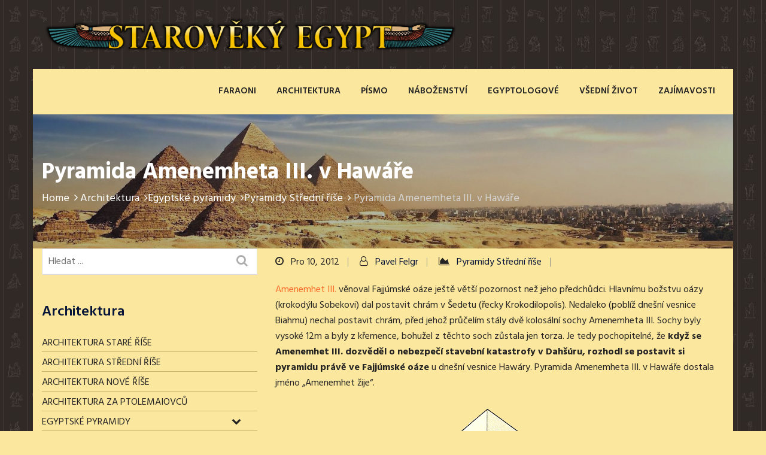

--- FILE ---
content_type: text/html; charset=UTF-8
request_url: https://www.starovekyegypt.net/pyramidy-stredni-rise/pyramida-amenemheta3-v-haware.php
body_size: 19583
content:
<!DOCTYPE html>
<html lang="cs">
<head>
    <meta charset="UTF-8"/>
    <meta name="viewport" content="width=device-width, initial-scale=1">
    <link rel="profile" href="http://gmpg.org/xfn/11">
    <link rel="pingback" href="https://www.starovekyegypt.net/xmlrpc.php">
    
                <link rel="shortcut icon" type="image/png" href="https://www.starovekyegypt.net/wp-content/uploads/favicon.ico">
        <meta name='robots' content='index, follow, max-image-preview:large, max-snippet:-1, max-video-preview:-1' />

	<!-- This site is optimized with the Yoast SEO plugin v26.8 - https://yoast.com/product/yoast-seo-wordpress/ -->
	<title>Pyramida Amenemheta III. v Hawáře - Starověký Egypt</title>
	<meta name="description" content="Pyramida Amenemheta III. v Hawáře dostala jméno „Amenemhet žije“. Nachází se ve Fajjúmské oáze, které tento faraon věnoval velkou pozornost." />
	<link rel="canonical" href="https://www.starovekyegypt.net/pyramidy-stredni-rise/pyramida-amenemheta3-v-haware.php" />
	<meta property="og:locale" content="cs_CZ" />
	<meta property="og:type" content="article" />
	<meta property="og:title" content="Pyramida Amenemheta III. v Hawáře - Starověký Egypt" />
	<meta property="og:description" content="Pyramida Amenemheta III. v Hawáře dostala jméno „Amenemhet žije“. Nachází se ve Fajjúmské oáze, které tento faraon věnoval velkou pozornost." />
	<meta property="og:url" content="https://www.starovekyegypt.net/pyramidy-stredni-rise/pyramida-amenemheta3-v-haware.php" />
	<meta property="og:site_name" content="Starověký Egypt" />
	<meta property="article:publisher" content="https://www.facebook.com/starovekyegypt" />
	<meta property="article:published_time" content="2012-12-10T11:45:28+00:00" />
	<meta property="article:modified_time" content="2024-07-17T07:29:14+00:00" />
	<meta property="og:image" content="https://www.starovekyegypt.net/wp-content/uploads/egypt-konec-videa.jpg" />
	<meta property="og:image:width" content="900" />
	<meta property="og:image:height" content="600" />
	<meta property="og:image:type" content="image/jpeg" />
	<meta name="author" content="Pavel Felgr" />
	<meta name="twitter:card" content="summary_large_image" />
	<meta name="twitter:creator" content="@starovekyegypt" />
	<meta name="twitter:site" content="@starovekyegypt" />
	<meta name="twitter:label1" content="Napsal(a)" />
	<meta name="twitter:data1" content="Pavel Felgr" />
	<meta name="twitter:label2" content="Odhadovaná doba čtení" />
	<meta name="twitter:data2" content="1 minuta" />
	<script type="application/ld+json" class="yoast-schema-graph">{"@context":"https://schema.org","@graph":[{"@type":"Article","@id":"https://www.starovekyegypt.net/pyramidy-stredni-rise/pyramida-amenemheta3-v-haware.php#article","isPartOf":{"@id":"https://www.starovekyegypt.net/pyramidy-stredni-rise/pyramida-amenemheta3-v-haware.php"},"author":{"name":"Pavel Felgr","@id":"https://www.starovekyegypt.net/#/schema/person/54335def91dc08f357febbba6a853b26"},"headline":"Pyramida Amenemheta III. v Hawáře","datePublished":"2012-12-10T11:45:28+00:00","dateModified":"2024-07-17T07:29:14+00:00","mainEntityOfPage":{"@id":"https://www.starovekyegypt.net/pyramidy-stredni-rise/pyramida-amenemheta3-v-haware.php"},"wordCount":267,"publisher":{"@id":"https://www.starovekyegypt.net/#organization"},"keywords":["Amenemhet III.","architektura starověkého Egypta","egyptské pyramidy","Hawára","pyramida Amenemheta III.","William Matthew Flinders Petrie"],"articleSection":["Pyramidy Střední říše"],"inLanguage":"cs"},{"@type":"WebPage","@id":"https://www.starovekyegypt.net/pyramidy-stredni-rise/pyramida-amenemheta3-v-haware.php","url":"https://www.starovekyegypt.net/pyramidy-stredni-rise/pyramida-amenemheta3-v-haware.php","name":"Pyramida Amenemheta III. v Hawáře - Starověký Egypt","isPartOf":{"@id":"https://www.starovekyegypt.net/#website"},"datePublished":"2012-12-10T11:45:28+00:00","dateModified":"2024-07-17T07:29:14+00:00","description":"Pyramida Amenemheta III. v Hawáře dostala jméno „Amenemhet žije“. Nachází se ve Fajjúmské oáze, které tento faraon věnoval velkou pozornost.","breadcrumb":{"@id":"https://www.starovekyegypt.net/pyramidy-stredni-rise/pyramida-amenemheta3-v-haware.php#breadcrumb"},"inLanguage":"cs","potentialAction":[{"@type":"ReadAction","target":["https://www.starovekyegypt.net/pyramidy-stredni-rise/pyramida-amenemheta3-v-haware.php"]}]},{"@type":"BreadcrumbList","@id":"https://www.starovekyegypt.net/pyramidy-stredni-rise/pyramida-amenemheta3-v-haware.php#breadcrumb","itemListElement":[{"@type":"ListItem","position":1,"name":"Domů","item":"https://www.starovekyegypt.net/"},{"@type":"ListItem","position":2,"name":"Pyramida Amenemheta III. v Hawáře"}]},{"@type":"WebSite","@id":"https://www.starovekyegypt.net/#website","url":"https://www.starovekyegypt.net/","name":"Starověký Egypt","description":"Starověký Egypt je z historického hlediska nejstarší stát na světě. Starověký Egypt je zajímavý nejen díky svým nesčetným památkám, které přečkaly staletí a jsou pro dnešní generaci mlčenlivými svědky časů dávno minulých.","publisher":{"@id":"https://www.starovekyegypt.net/#organization"},"potentialAction":[{"@type":"SearchAction","target":{"@type":"EntryPoint","urlTemplate":"https://www.starovekyegypt.net/?s={search_term_string}"},"query-input":{"@type":"PropertyValueSpecification","valueRequired":true,"valueName":"search_term_string"}}],"inLanguage":"cs"},{"@type":"Organization","@id":"https://www.starovekyegypt.net/#organization","name":"Spolek přátel starověkého Egypta","url":"https://www.starovekyegypt.net/","logo":{"@type":"ImageObject","inLanguage":"cs","@id":"https://www.starovekyegypt.net/#/schema/logo/image/","url":"https://www.starovekyegypt.net/wp-content/uploads/logo-spolek.png","contentUrl":"https://www.starovekyegypt.net/wp-content/uploads/logo-spolek.png","width":300,"height":300,"caption":"Spolek přátel starověkého Egypta"},"image":{"@id":"https://www.starovekyegypt.net/#/schema/logo/image/"},"sameAs":["https://www.facebook.com/starovekyegypt","https://x.com/starovekyegypt","https://www.instagram.com/starovekyegypt/"]},{"@type":"Person","@id":"https://www.starovekyegypt.net/#/schema/person/54335def91dc08f357febbba6a853b26","name":"Pavel Felgr","image":{"@type":"ImageObject","inLanguage":"cs","@id":"https://www.starovekyegypt.net/#/schema/person/image/","url":"https://secure.gravatar.com/avatar/f38ede4aea41c5d663d582c850070bb2fd20a66f0e82710107fa3dd0bb01bcd8?s=96&d=mm&r=g","contentUrl":"https://secure.gravatar.com/avatar/f38ede4aea41c5d663d582c850070bb2fd20a66f0e82710107fa3dd0bb01bcd8?s=96&d=mm&r=g","caption":"Pavel Felgr"}}]}</script>
	<!-- / Yoast SEO plugin. -->


<link rel='dns-prefetch' href='//www.googletagmanager.com' />
<link rel='dns-prefetch' href='//widgetlogic.org' />
<link rel='dns-prefetch' href='//fonts.googleapis.com' />
<style id='wp-img-auto-sizes-contain-inline-css' >
img:is([sizes=auto i],[sizes^="auto," i]){contain-intrinsic-size:3000px 1500px}
/*# sourceURL=wp-img-auto-sizes-contain-inline-css */
</style>
<link rel='stylesheet' id='mb.miniAudioPlayer.css-css' href='https://www.starovekyegypt.net/wp-content/plugins/wp-miniaudioplayer/css/miniplayer.css?ver=1.9.7'  media='screen' />
<style id='wp-emoji-styles-inline-css' >

	img.wp-smiley, img.emoji {
		display: inline !important;
		border: none !important;
		box-shadow: none !important;
		height: 1em !important;
		width: 1em !important;
		margin: 0 0.07em !important;
		vertical-align: -0.1em !important;
		background: none !important;
		padding: 0 !important;
	}
/*# sourceURL=wp-emoji-styles-inline-css */
</style>
<link rel='stylesheet' id='wp-block-library-css' href='https://www.starovekyegypt.net/wp-includes/css/dist/block-library/style.min.css?ver=6.9'  media='all' />
<style id='classic-theme-styles-inline-css' >
/*! This file is auto-generated */
.wp-block-button__link{color:#fff;background-color:#32373c;border-radius:9999px;box-shadow:none;text-decoration:none;padding:calc(.667em + 2px) calc(1.333em + 2px);font-size:1.125em}.wp-block-file__button{background:#32373c;color:#fff;text-decoration:none}
/*# sourceURL=/wp-includes/css/classic-themes.min.css */
</style>
<link rel='stylesheet' id='block-widget-css' href='https://www.starovekyegypt.net/wp-content/plugins/widget-logic/block_widget/css/widget.css?ver=1767815832'  media='all' />
<style id='global-styles-inline-css' >
:root{--wp--preset--aspect-ratio--square: 1;--wp--preset--aspect-ratio--4-3: 4/3;--wp--preset--aspect-ratio--3-4: 3/4;--wp--preset--aspect-ratio--3-2: 3/2;--wp--preset--aspect-ratio--2-3: 2/3;--wp--preset--aspect-ratio--16-9: 16/9;--wp--preset--aspect-ratio--9-16: 9/16;--wp--preset--color--black: #000000;--wp--preset--color--cyan-bluish-gray: #abb8c3;--wp--preset--color--white: #ffffff;--wp--preset--color--pale-pink: #f78da7;--wp--preset--color--vivid-red: #cf2e2e;--wp--preset--color--luminous-vivid-orange: #ff6900;--wp--preset--color--luminous-vivid-amber: #fcb900;--wp--preset--color--light-green-cyan: #7bdcb5;--wp--preset--color--vivid-green-cyan: #00d084;--wp--preset--color--pale-cyan-blue: #8ed1fc;--wp--preset--color--vivid-cyan-blue: #0693e3;--wp--preset--color--vivid-purple: #9b51e0;--wp--preset--gradient--vivid-cyan-blue-to-vivid-purple: linear-gradient(135deg,rgb(6,147,227) 0%,rgb(155,81,224) 100%);--wp--preset--gradient--light-green-cyan-to-vivid-green-cyan: linear-gradient(135deg,rgb(122,220,180) 0%,rgb(0,208,130) 100%);--wp--preset--gradient--luminous-vivid-amber-to-luminous-vivid-orange: linear-gradient(135deg,rgb(252,185,0) 0%,rgb(255,105,0) 100%);--wp--preset--gradient--luminous-vivid-orange-to-vivid-red: linear-gradient(135deg,rgb(255,105,0) 0%,rgb(207,46,46) 100%);--wp--preset--gradient--very-light-gray-to-cyan-bluish-gray: linear-gradient(135deg,rgb(238,238,238) 0%,rgb(169,184,195) 100%);--wp--preset--gradient--cool-to-warm-spectrum: linear-gradient(135deg,rgb(74,234,220) 0%,rgb(151,120,209) 20%,rgb(207,42,186) 40%,rgb(238,44,130) 60%,rgb(251,105,98) 80%,rgb(254,248,76) 100%);--wp--preset--gradient--blush-light-purple: linear-gradient(135deg,rgb(255,206,236) 0%,rgb(152,150,240) 100%);--wp--preset--gradient--blush-bordeaux: linear-gradient(135deg,rgb(254,205,165) 0%,rgb(254,45,45) 50%,rgb(107,0,62) 100%);--wp--preset--gradient--luminous-dusk: linear-gradient(135deg,rgb(255,203,112) 0%,rgb(199,81,192) 50%,rgb(65,88,208) 100%);--wp--preset--gradient--pale-ocean: linear-gradient(135deg,rgb(255,245,203) 0%,rgb(182,227,212) 50%,rgb(51,167,181) 100%);--wp--preset--gradient--electric-grass: linear-gradient(135deg,rgb(202,248,128) 0%,rgb(113,206,126) 100%);--wp--preset--gradient--midnight: linear-gradient(135deg,rgb(2,3,129) 0%,rgb(40,116,252) 100%);--wp--preset--font-size--small: 13px;--wp--preset--font-size--medium: 20px;--wp--preset--font-size--large: 36px;--wp--preset--font-size--x-large: 42px;--wp--preset--spacing--20: 0.44rem;--wp--preset--spacing--30: 0.67rem;--wp--preset--spacing--40: 1rem;--wp--preset--spacing--50: 1.5rem;--wp--preset--spacing--60: 2.25rem;--wp--preset--spacing--70: 3.38rem;--wp--preset--spacing--80: 5.06rem;--wp--preset--shadow--natural: 6px 6px 9px rgba(0, 0, 0, 0.2);--wp--preset--shadow--deep: 12px 12px 50px rgba(0, 0, 0, 0.4);--wp--preset--shadow--sharp: 6px 6px 0px rgba(0, 0, 0, 0.2);--wp--preset--shadow--outlined: 6px 6px 0px -3px rgb(255, 255, 255), 6px 6px rgb(0, 0, 0);--wp--preset--shadow--crisp: 6px 6px 0px rgb(0, 0, 0);}:where(.is-layout-flex){gap: 0.5em;}:where(.is-layout-grid){gap: 0.5em;}body .is-layout-flex{display: flex;}.is-layout-flex{flex-wrap: wrap;align-items: center;}.is-layout-flex > :is(*, div){margin: 0;}body .is-layout-grid{display: grid;}.is-layout-grid > :is(*, div){margin: 0;}:where(.wp-block-columns.is-layout-flex){gap: 2em;}:where(.wp-block-columns.is-layout-grid){gap: 2em;}:where(.wp-block-post-template.is-layout-flex){gap: 1.25em;}:where(.wp-block-post-template.is-layout-grid){gap: 1.25em;}.has-black-color{color: var(--wp--preset--color--black) !important;}.has-cyan-bluish-gray-color{color: var(--wp--preset--color--cyan-bluish-gray) !important;}.has-white-color{color: var(--wp--preset--color--white) !important;}.has-pale-pink-color{color: var(--wp--preset--color--pale-pink) !important;}.has-vivid-red-color{color: var(--wp--preset--color--vivid-red) !important;}.has-luminous-vivid-orange-color{color: var(--wp--preset--color--luminous-vivid-orange) !important;}.has-luminous-vivid-amber-color{color: var(--wp--preset--color--luminous-vivid-amber) !important;}.has-light-green-cyan-color{color: var(--wp--preset--color--light-green-cyan) !important;}.has-vivid-green-cyan-color{color: var(--wp--preset--color--vivid-green-cyan) !important;}.has-pale-cyan-blue-color{color: var(--wp--preset--color--pale-cyan-blue) !important;}.has-vivid-cyan-blue-color{color: var(--wp--preset--color--vivid-cyan-blue) !important;}.has-vivid-purple-color{color: var(--wp--preset--color--vivid-purple) !important;}.has-black-background-color{background-color: var(--wp--preset--color--black) !important;}.has-cyan-bluish-gray-background-color{background-color: var(--wp--preset--color--cyan-bluish-gray) !important;}.has-white-background-color{background-color: var(--wp--preset--color--white) !important;}.has-pale-pink-background-color{background-color: var(--wp--preset--color--pale-pink) !important;}.has-vivid-red-background-color{background-color: var(--wp--preset--color--vivid-red) !important;}.has-luminous-vivid-orange-background-color{background-color: var(--wp--preset--color--luminous-vivid-orange) !important;}.has-luminous-vivid-amber-background-color{background-color: var(--wp--preset--color--luminous-vivid-amber) !important;}.has-light-green-cyan-background-color{background-color: var(--wp--preset--color--light-green-cyan) !important;}.has-vivid-green-cyan-background-color{background-color: var(--wp--preset--color--vivid-green-cyan) !important;}.has-pale-cyan-blue-background-color{background-color: var(--wp--preset--color--pale-cyan-blue) !important;}.has-vivid-cyan-blue-background-color{background-color: var(--wp--preset--color--vivid-cyan-blue) !important;}.has-vivid-purple-background-color{background-color: var(--wp--preset--color--vivid-purple) !important;}.has-black-border-color{border-color: var(--wp--preset--color--black) !important;}.has-cyan-bluish-gray-border-color{border-color: var(--wp--preset--color--cyan-bluish-gray) !important;}.has-white-border-color{border-color: var(--wp--preset--color--white) !important;}.has-pale-pink-border-color{border-color: var(--wp--preset--color--pale-pink) !important;}.has-vivid-red-border-color{border-color: var(--wp--preset--color--vivid-red) !important;}.has-luminous-vivid-orange-border-color{border-color: var(--wp--preset--color--luminous-vivid-orange) !important;}.has-luminous-vivid-amber-border-color{border-color: var(--wp--preset--color--luminous-vivid-amber) !important;}.has-light-green-cyan-border-color{border-color: var(--wp--preset--color--light-green-cyan) !important;}.has-vivid-green-cyan-border-color{border-color: var(--wp--preset--color--vivid-green-cyan) !important;}.has-pale-cyan-blue-border-color{border-color: var(--wp--preset--color--pale-cyan-blue) !important;}.has-vivid-cyan-blue-border-color{border-color: var(--wp--preset--color--vivid-cyan-blue) !important;}.has-vivid-purple-border-color{border-color: var(--wp--preset--color--vivid-purple) !important;}.has-vivid-cyan-blue-to-vivid-purple-gradient-background{background: var(--wp--preset--gradient--vivid-cyan-blue-to-vivid-purple) !important;}.has-light-green-cyan-to-vivid-green-cyan-gradient-background{background: var(--wp--preset--gradient--light-green-cyan-to-vivid-green-cyan) !important;}.has-luminous-vivid-amber-to-luminous-vivid-orange-gradient-background{background: var(--wp--preset--gradient--luminous-vivid-amber-to-luminous-vivid-orange) !important;}.has-luminous-vivid-orange-to-vivid-red-gradient-background{background: var(--wp--preset--gradient--luminous-vivid-orange-to-vivid-red) !important;}.has-very-light-gray-to-cyan-bluish-gray-gradient-background{background: var(--wp--preset--gradient--very-light-gray-to-cyan-bluish-gray) !important;}.has-cool-to-warm-spectrum-gradient-background{background: var(--wp--preset--gradient--cool-to-warm-spectrum) !important;}.has-blush-light-purple-gradient-background{background: var(--wp--preset--gradient--blush-light-purple) !important;}.has-blush-bordeaux-gradient-background{background: var(--wp--preset--gradient--blush-bordeaux) !important;}.has-luminous-dusk-gradient-background{background: var(--wp--preset--gradient--luminous-dusk) !important;}.has-pale-ocean-gradient-background{background: var(--wp--preset--gradient--pale-ocean) !important;}.has-electric-grass-gradient-background{background: var(--wp--preset--gradient--electric-grass) !important;}.has-midnight-gradient-background{background: var(--wp--preset--gradient--midnight) !important;}.has-small-font-size{font-size: var(--wp--preset--font-size--small) !important;}.has-medium-font-size{font-size: var(--wp--preset--font-size--medium) !important;}.has-large-font-size{font-size: var(--wp--preset--font-size--large) !important;}.has-x-large-font-size{font-size: var(--wp--preset--font-size--x-large) !important;}
:where(.wp-block-post-template.is-layout-flex){gap: 1.25em;}:where(.wp-block-post-template.is-layout-grid){gap: 1.25em;}
:where(.wp-block-term-template.is-layout-flex){gap: 1.25em;}:where(.wp-block-term-template.is-layout-grid){gap: 1.25em;}
:where(.wp-block-columns.is-layout-flex){gap: 2em;}:where(.wp-block-columns.is-layout-grid){gap: 2em;}
:root :where(.wp-block-pullquote){font-size: 1.5em;line-height: 1.6;}
/*# sourceURL=global-styles-inline-css */
</style>
<link rel='stylesheet' id='dustrial-visual-composer-css-css' href='https://www.starovekyegypt.net/wp-content/plugins/dustrial-master/assets/admin/visual-composer.css?ver=6.9'  media='all' />
<link rel='stylesheet' id='dustrial-master-css-css' href='https://www.starovekyegypt.net/wp-content/plugins/dustrial-master/assets/css/dustrial-master.css?ver=6.9'  media='all' />
<link rel='stylesheet' id='responsive-lightbox-swipebox-css' href='https://www.starovekyegypt.net/wp-content/plugins/responsive-lightbox/assets/swipebox/swipebox.min.css?ver=1.5.2'  media='all' />
<link rel='stylesheet' id='wp-polls-css' href='https://www.starovekyegypt.net/wp-content/plugins/wp-polls/polls-css.css?ver=2.77.3'  media='all' />
<style id='wp-polls-inline-css' >
.wp-polls .pollbar {
	margin: 1px;
	font-size: 6px;
	line-height: 8px;
	height: 8px;
	background-image: url('https://www.starovekyegypt.net/wp-content/plugins/wp-polls/images/default/pollbg.gif');
	border: 1px solid #c8c8c8;
}

/*# sourceURL=wp-polls-inline-css */
</style>
<link rel='stylesheet' id='crp-style-text-only-css' href='https://www.starovekyegypt.net/wp-content/plugins/contextual-related-posts/css/text-only.min.css?ver=4.1.0'  media='all' />
<link rel='stylesheet' id='dustrial-fonts-css' href='https://fonts.googleapis.com/css?family=Hind%3A300%2C400%2C500%2C600%2C700&#038;subset'  media='all' />
<link rel='stylesheet' id='bootstrap-css' href='https://www.starovekyegypt.net/wp-content/themes/dustrial/assets/css/bootstrap.min.css?ver=6.9'  media='all' />
<link rel='stylesheet' id='font-awesome-css' href='https://www.starovekyegypt.net/wp-content/plugins/elementor/assets/lib/font-awesome/css/font-awesome.min.css?ver=4.7.0'  media='all' />
<link rel='stylesheet' id='owl-carousel-css' href='https://www.starovekyegypt.net/wp-content/themes/dustrial/assets/css/owl.carousel.min.css?ver=6.9'  media='all' />
<link rel='stylesheet' id='magnific-popup-css' href='https://www.starovekyegypt.net/wp-content/themes/dustrial/assets/css/magnific-popup.css?ver=6.9'  media='all' />
<link rel='stylesheet' id='flaticon-css' href='https://www.starovekyegypt.net/wp-content/themes/dustrial/assets/css/flaticon.css?ver=6.9'  media='all' />
<link rel='stylesheet' id='meanmenu-css' href='https://www.starovekyegypt.net/wp-content/themes/dustrial/assets/css/meanmenu.css?ver=6.9'  media='all' />
<link rel='stylesheet' id='slick-css' href='https://www.starovekyegypt.net/wp-content/themes/dustrial/assets/css/slick.css?ver=6.9'  media='all' />
<link rel='stylesheet' id='animate-css' href='https://www.starovekyegypt.net/wp-content/themes/dustrial/assets/css/animate.min.css?ver=6.9'  media='all' />
<link rel='stylesheet' id='dustrial-main-css' href='https://www.starovekyegypt.net/wp-content/themes/dustrial/assets/css/dustrial-style.css?ver=6.9'  media='all' />
<link rel='stylesheet' id='dustrial-responsive-css' href='https://www.starovekyegypt.net/wp-content/themes/dustrial/assets/css/dustrial-responsive.css?ver=6.9'  media='all' />
<link rel='stylesheet' id='dustrial-default-css' href='https://www.starovekyegypt.net/wp-content/themes/dustrial/assets/css/dustrial-default.css?ver=6.9'  media='all' />
<link rel='stylesheet' id='dustrial-style-css' href='https://www.starovekyegypt.net/wp-content/themes/dustrial/style.css?ver=6.9'  media='all' />
<link rel='stylesheet' id='tablepress-default-css' href='https://www.starovekyegypt.net/wp-content/tablepress-combined.min.css?ver=47'  media='all' />
<link rel='stylesheet' id='bellows-css' href='https://www.starovekyegypt.net/wp-content/plugins/bellows-accordion-menu/assets/css/bellows.min.css?ver=1.4.4'  media='all' />
<link rel='stylesheet' id='bellows-font-awesome-css' href='https://www.starovekyegypt.net/wp-content/plugins/bellows-accordion-menu/assets/css/fontawesome/css/font-awesome.min.css?ver=1.4.4'  media='all' />
<script type="text/javascript" src="https://www.starovekyegypt.net/wp-includes/js/jquery/jquery.min.js?ver=3.7.1" id="jquery-core-js"></script>
<script type="text/javascript" src="https://www.starovekyegypt.net/wp-content/plugins/wp-miniaudioplayer/js/jquery.mb.miniAudioPlayer.js?ver=1.9.7" id="mb.miniAudioPlayer-js"></script>
<script type="text/javascript" src="https://www.starovekyegypt.net/wp-content/plugins/wp-miniaudioplayer/js/map_overwrite_default_me.js?ver=1.9.7" id="map_overwrite_default_me-js"></script>
<script type="text/javascript" src="https://www.starovekyegypt.net/wp-content/plugins/responsive-lightbox/assets/dompurify/purify.min.js?ver=3.3.1" id="dompurify-js"></script>
<script type="text/javascript" id="responsive-lightbox-sanitizer-js-before">
/* <![CDATA[ */
window.RLG = window.RLG || {}; window.RLG.sanitizeAllowedHosts = ["youtube.com","www.youtube.com","youtu.be","vimeo.com","player.vimeo.com"];
//# sourceURL=responsive-lightbox-sanitizer-js-before
/* ]]> */
</script>
<script type="text/javascript" src="https://www.starovekyegypt.net/wp-content/plugins/responsive-lightbox/js/sanitizer.js?ver=2.6.1" id="responsive-lightbox-sanitizer-js"></script>
<script type="text/javascript" src="https://www.starovekyegypt.net/wp-content/plugins/responsive-lightbox/assets/swipebox/jquery.swipebox.min.js?ver=1.5.2" id="responsive-lightbox-swipebox-js"></script>
<script type="text/javascript" src="https://www.starovekyegypt.net/wp-includes/js/underscore.min.js?ver=1.13.7" id="underscore-js"></script>
<script type="text/javascript" src="https://www.starovekyegypt.net/wp-content/plugins/responsive-lightbox/assets/infinitescroll/infinite-scroll.pkgd.min.js?ver=4.0.1" id="responsive-lightbox-infinite-scroll-js"></script>
<script type="text/javascript" id="responsive-lightbox-js-before">
/* <![CDATA[ */
var rlArgs = {"script":"swipebox","selector":"lightbox","customEvents":"","activeGalleries":true,"animation":false,"hideCloseButtonOnMobile":false,"removeBarsOnMobile":false,"hideBars":true,"hideBarsDelay":5000,"videoMaxWidth":1080,"useSVG":true,"loopAtEnd":false,"woocommerce_gallery":false,"ajaxurl":"https:\/\/www.starovekyegypt.net\/wp-admin\/admin-ajax.php","nonce":"2840451710","preview":false,"postId":886,"scriptExtension":false};

//# sourceURL=responsive-lightbox-js-before
/* ]]> */
</script>
<script type="text/javascript" src="https://www.starovekyegypt.net/wp-content/plugins/responsive-lightbox/js/front.js?ver=2.6.1" id="responsive-lightbox-js"></script>
<script></script><link rel="https://api.w.org/" href="https://www.starovekyegypt.net/wp-json/" /><link rel="alternate" title="JSON" type="application/json" href="https://www.starovekyegypt.net/wp-json/wp/v2/posts/886" /><link rel="EditURI" type="application/rsd+xml" title="RSD" href="https://www.starovekyegypt.net/xmlrpc.php?rsd" />
<link rel='shortlink' href='https://www.starovekyegypt.net/?p=886' />
<style id="bellows-custom-generated-css">
/* Status: Loaded from Transient */

</style><style>
       body,
        h1,
        h2,
        h3,
        h4,
        h5,
        h6,
        h1 a,
        h2 a,
        h3 a,
        h4 a,
        h5 a,
        h6 a{
          font-family: 'Hind', sans-serif !important;
        }
        
        .main-menu ul li:hover> a{
          color: #ff5e14;
        }
        .main-menu ul li a:before{
          background-color: #ff5e14;
        }
        .main-menu ul li ul.sub-menu{
          background-color: #061538;
        }
        
        .main-menu ul ul a:hover,
        .main-menu ul ul ul a:hover{
          background-color: #ff5e14;
        }

        .main-menu ul li ul.sub-menu li a{
          color: #ffffff;
        }
        .main-menu ul li ul.sub-menu li a:hover{
          color: #ffffff;
        }
        .logo-for-responsive-only, .logo a img {
          width: 694px;
        }


        .service-all-btn .btn-default,
        button.default_button.dustrial-btn,
        .subscription-form .subscription .btn,
        button.get_quote_btn,
        .h2-blog-single-item .blog-img .overlay-btn a,
        a.get_quote.btn,
        .btn{
          background-color: #ff5e14;
          border-color: #ff5e14;
          color: #ffffff !important;
        }
        
        .second-slider-content .intro::after,
        #h2-testimonial-items .owl-dots .owl-dot.active,
        #h3-testimonial-items .owl-dots .active,
        .slider-activee .slick-dots li.slick-active button{
          background-color: #ff5e14;
        }

        a.link.btn.btn-primary.activeBorder{
          border-color: #ff5e14;
          background-color: transparent !important;
        }

        a.link.btn.btn-primary.activeBorder:hover{
          border-color: #061538 !important;
          background-color: #061538 !important;
          color: #ffffff !important;
        }

        .service-all-btn .btn-default:hover,
        .h2-blog-single-item:hover .blog-img .overlay-btn a,
        #blog-list-2 .owl-prev:hover, #blog-list-2 .owl-next:hover,
        #testimonial-items .owl-nav i:hover,
        #blog-list .owl-nav i:hover,
        .subscription-form .subscription .btn:hover,
        button.default_button.dustrial-btn:hover,
        a.get_quote.btn:hover,
        .h2-blog-single-item .blog-img .overlay-btn a:hover,
        button.get_quote_btn:hover,
        .btn:hover {
          border-color: #061538;
          background-color: #061538;
          color: #ffffff !important;
        }
        

        .activeColor,
        .featured-icon i,
        .single-blog:hover .entry-title,
        .company-icon i:before,
        .h2-single-projects-thumbnail a span,
        .bread_crumb a:hover,
        .h2-single-projects-item:hover .h2-single-projects-title a,
        .h2-blog-single-item:hover a.entry-title,
        .h2-blog-single-item .article-content .entry-meta a:hover,
        .h2-blog-single-item .entry-meta-footer a:hover,
        .single-blog .content .entry-meta a:hover,
        .single-blog .entry-meta-footer a:hover,
        h6.footer-blog-date.activeColor a,
        p.logged-in-as a:hover,
        .blog-comment-area .comment-title small a:hover,
        span.info-icon,
        footer.footer .footer-blog-title a:hover,
        .featured_svg i:before,
        .h2-single-featured .card:hover .card-title,
        .single-blog span.icon,
        .featured-item:hover .featured-item-title,
        .single-counter h5.activeColor,
        #brochures-block .download-brochures i:before,
        h6.inspiring-author-role.activeColor,
        #mixitup-projects .mix h5 a:hover,
        .market-single-items:hover .market-item-details a,
        .market-single-items i.fa-link,
        .single_project_widgets a:hover,
        .ws-input button:hover,
        .h1-single-top-block i.fa, #header-bottom i,
        .h2-header-top-area .h1-single-top-block a:hover,
        .h3-header-top-area .h1-single-top-block a:hover,
        #h2-testimonial-items .quotation i.fa.fa-quote-left,
        .h3-navigation-area .nav-serch-area .header-cart span.cart-badge,
        .header-search i,
        .header-cart i,
        .nav-links a:hover,
        .footer ul.menu li a:hover,
        .widget_categories ul li a:hover, 
        .widget_archive ul li:hover a, 
        .widget_archive ul li:hover, 
        .widget_archive ul li a:hover,
        .sidebar-widget a:hover,
        .widget_categories ul li:hover span, 
        .widget_categories ul li:hover > a,
        .blog-mata ul li a:hover,
        .blog-inner-tag .tags-list a:hover,
        .section-title .section-body .sub-title{
          color: #ff5e14 !important;
        }

        .market-single-items:hover .market-item2-icons,
        .vc_progress_bar .vc_single_bar .vc_bar,
        .pagination_waper .page-item.active .page-link,
        .pagination_waper li.page-item .page-link:hover,
        .inner-mixitup-menus .mixitup-control-active,
        .inner-mixitup-menus .filter-btn:hover,
        .single_project_widgets.activebgcolor,
        .contact-service,
        .contact-social-info a:hover,
        .video-play-button-two,
        .video-play-button-two::before,
        .market-style-3 .shape-style-2,
        .h3-mixitup-menus .mixitup-control-active,
        .h3-mixitup-menus button:hover,
        .mixitup-menus,
        blockquote p,
        .footer ul.menu li a:hover:before,
        a.video-play-button,
        a.video-play-button::before,
        .bd-comment-box .content .name a.comment-reply-link:hover,
        .technical-solutions li::before{
          background-color: #ff5e14 !important;
        }

        .pagination_waper .page-item.active .page-link,
        .pagination_waper li.page-item .page-link:hover,
        #h3-testimonial-items .owl-dots .active,
        .market-single-items .style-1:before,
        .technical-solutions li::before{
          border-color: #ff5e14 !important;
        }

        span.info-icon,
        .contact-social-info a:hover,
        .bd-comment-box .content .name a.comment-reply-link,
        .market-single-items:hover .market-item2-icons {
            border: 1px solid #ff5e14 !important;
        }

        .widget_tag_cloud a:hover{
          background-color: #ff5e14 !important;
          border-color: #ff5e14 !important;
          color: #fff !important;
        }

        .market-list-group ul li a.active:before {
          border-right: 5px solid #ff5e14 !important;
        }

        blockquote p {
          border-left: 2px solid #ff5e14 !important;
        }

        .market-single-items:hover .shape {
            border-top: 110px solid #ff5e14 !important;
        }

        #mixitup-projects .card:hover .shape{
          border-bottom: 110px solid #ff5e14 !important;
        }

        .h1-header-top-area {
          background-color: #061538;
        }
        .h1-single-top-block strong,
        .h1-single-top-block span, 
        .h1-social-media ul li a,
        .h1-single-top-block a {
          color: #fff;
        }
        .h1-header-top-area .h1-single-top-block i.fa {
          color: #fff !important;
        }
        .h1-social-media ul li a i.fa {
          color: #fff !important;
        }

        .h2-header-top-area {
          background-color: #fff;
        }
        .h2-header-top-area .h1-single-top-block strong,
        .h2-header-top-area .h1-single-top-block span {
          color: #061538;
        }
        h2-header-top-area .h1-single-top-block i.fa {
          color: #ff5e14 !important;
        }
        .h2-header-top-area .h1-social-media ul li a i.fa {
          color: #868686 !important;
        }
        .breadcrumb-overlay:before {
          background: #061538 none repeat scroll 0 0;
          opacity: 0.3;
        }
        .call-to-action:before {
          background: #061538 !important;
          opacity: 0.4 !important;
        }
        
        table.woocommerce-table.woocommerce-table--order-details.shop_table.order_details a,
        .cross-sells .shop-product-single .product-price-in-thumb span.price,
        .woocommerce div.product .woocommerce-tabs ul.tabs li.active a,
        .summary.entry-summary span.woocommerce-Price-amount.amount,
        .woocommerce nav.woocommerce-pagination ul li span,
        .woocommerce nav.woocommerce-pagination ul li a,
        .woocommerce-cart .woocommerce-cart-form td a,
        .summary.entry-summary .product_meta a,
        a.woocommerce-privacy-policy-link,
        .product-content .added_to_cart,
        .woocommerce-info a.showcoupon,
        .woocommerce-info::before,
        .comment-form-rating a,
        .product-content h2 a,
        a.restore-item,
        .group_table td a,
        a.reset_variations {
          color: #ff5e14;
        }
        .shop-sidebar .sidebar-widget.woo-siebar ul.product-categories li a:hover,
        .shop-sidebar ul.product_list_widget li a:hover,
        .wcppec-checkout-buttons__button,
        .woocommerce-message::before,
        .summary.entry-summary p.price {
          color: #ff5e14 !important;
        }
        .products-page .product-item.product .product-img .product-price-in-thumb,
        .cross-sells .shop-product-single .product-content a.button:hover,
        .woocommerce .widget_price_filter .ui-slider .ui-slider-handle, 
        .woocommerce .widget_price_filter .ui-slider .ui-slider-range,
        .checkout_coupon.woocommerce-form-coupon button.button:hover,
        .woocommerce nav.woocommerce-pagination ul li span.current,
        .products-page .product-item.product .product-img .onsale,
        .woocommerce-checkout-payment button#place_order:hover,
        .sidebar-widget.woo-siebar.widget_price_filter button,
        .products-page .product-item.product a.button:hover,
        .sidebar-widget.woo-siebar .tagcloud a:hover,
        p.return-to-shop a.button.wc-backward:hover,
        .products-page .product .onsale {
          background: #ff5e14;
          background-color: #ff5e14;
        }
        .woocommerce-cart .woocommerce-cart-form button.button:hover,
        .summary.entry-summary .single_add_to_cart_button:hover,
        .woocommerce .woocommerce-message a.button:hover,
        .woocommerce-Reviews #respond input#submit:hover,
        .cart-collaterals a.checkout-button:hover {
          background: #ff5e14 !important;
          background-color: #ff5e14 !important;
        }
        .cross-sells .shop-product-single .product-content a.button:hover,
        .checkout_coupon.woocommerce-form-coupon button.button:hover,
        .woocommerce-cart .woocommerce-cart-form button.button:hover,
        .woocommerce nav.woocommerce-pagination ul li span.current,
        .summary.entry-summary .single_add_to_cart_button:hover,
        .woocommerce-checkout-payment button#place_order:hover,
        .products-page .product-item.product a.button:hover,
        .woocommerce-Reviews #respond input#submit:hover,
        .woocommerce .woocommerce-message a.button:hover,
        p.return-to-shop a.button.wc-backward:hover,
        .cart-collaterals a.checkout-button:hover,
        .sidebar-widget.woo-siebar .tagcloud a:hover {
          border-color: #ff5e14 !important;
        }
        .woocommerce-message,
        .woocommerce-info {
          border-top-color: #ff5e14;
        }
        .scroll-to-top {
          background-color: #996633;
        }
        #loader-wrapper {
          background: #ffffff;
        }
        #noTrespassingOuterBarG {
          border:1px solid #FF5E14;
        }
        .noTrespassingBarLineG {
          background-color: #FF5E14;
        }

    </style><!-- Global site tag (gtag.js) - Google Analytics -->
<script async src="https://www.googletagmanager.com/gtag/js?id=UA-6178366-3"></script>
<script>
  window.dataLayer = window.dataLayer || [];
  function gtag(){dataLayer.push(arguments);}
  gtag('js', new Date());

  gtag('config', 'UA-6178366-3');
</script>


<!-- Install this snippet AFTER the Hotjar tracking code. -->
<script>
var userId = your_user_id || null; // Replace your_user_id with your own if available.
window.hj('identify', userId, {
    // Add your own custom attributes here. Some EXAMPLES:
    // 'Signed up': '2019—06-20Z', // Signup date in ISO-8601 format.
    // 'Last purchase category': 'Electronics', // Send strings with quotes around them.
    // 'Total purchases': 15, // Send numbers without quotes.
    // 'Last purchase date': '2019-06-20Z', // Send dates in ISO-8601 format.
    // 'Last refund date': null, // Send null when no value exists for a user.
});
</script>

<!-- Meta Pixel Code -->
<script>
!function(f,b,e,v,n,t,s)
{if(f.fbq)return;n=f.fbq=function(){n.callMethod?
n.callMethod.apply(n,arguments):n.queue.push(arguments)};
if(!f._fbq)f._fbq=n;n.push=n;n.loaded=!0;n.version='2.0';
n.queue=[];t=b.createElement(e);t.async=!0;
t.src=v;s=b.getElementsByTagName(e)[0];
s.parentNode.insertBefore(t,s)}(window, document,'script',
'https://connect.facebook.net/en_US/fbevents.js');
fbq('init', '968890654645621');
fbq('track', 'PageView');
</script>
<noscript><img height="1" width="1" style="display:none"
src="https://www.facebook.com/tr?id=968890654645621&ev=PageView&noscript=1"
/></noscript>
<!-- End Meta Pixel Code -->

<!-- Clarity tracking code for http://www.starovekyegypt.net/ --><script>    (function(c,l,a,r,i,t,y){        c[a]=c[a]||function(){(c[a].q=c[a].q||[]).push(arguments)};        t=l.createElement(r);t.async=1;t.src="https://www.clarity.ms/tag/"+i+"?ref=bwt";        y=l.getElementsByTagName(r)[0];y.parentNode.insertBefore(t,y);    })(window, document, "clarity", "script", "pczo8uqvhi");</script>
<!-- start miniAudioPlayer custom CSS -->

<style id="map_custom_css">
       /* DO NOT REMOVE OR MODIFY */
/*{'skinName': 'mySkin', 'borderRadius': 5, 'main': 'rgb(255, 217, 102)', 'secondary': 'rgb(68, 68, 68)', 'playerPadding': 0}*/
/* END - DO NOT REMOVE OR MODIFY */
/*++++++++++++++++++++++++++++++++++++++++++++++++++
Copyright (c) 2001-2014. Matteo Bicocchi (Pupunzi);
http://pupunzi.com/mb.components/mb.miniAudioPlayer/demo/skinMaker.html

Skin name: mySkin
borderRadius: 5
background: rgb(255, 217, 102)
icons: rgb(68, 68, 68)
border: rgb(55, 55, 55)
borderLeft: rgb(255, 230, 153)
borderRight: rgb(255, 204, 51)
mute: rgba(68, 68, 68, 0.4)
download: rgba(255, 217, 102, 0.4)
downloadHover: rgb(255, 217, 102)
++++++++++++++++++++++++++++++++++++++++++++++++++*/

/* Older browser (IE8) - not supporting rgba() */
.mbMiniPlayer.mySkin .playerTable span{background-color:#ffd966}
.mbMiniPlayer.mySkin .playerTable span.map_play{border-left:1px solid #ffd966;}
.mbMiniPlayer.mySkin .playerTable span.map_volume{border-right:1px solid #ffd966;}
.mbMiniPlayer.mySkin .playerTable span.map_volume.mute{color: #444444;}
.mbMiniPlayer.mySkin .map_download{color: #444444;}
.mbMiniPlayer.mySkin .map_download:hover{color: #444444;}
.mbMiniPlayer.mySkin .playerTable span{color: #444444;}
.mbMiniPlayer.mySkin .playerTable {border: 1px solid #444444 !important;}

/*++++++++++++++++++++++++++++++++++++++++++++++++*/

.mbMiniPlayer.mySkin .playerTable{background-color:transparent; border-radius:5px !important;}
.mbMiniPlayer.mySkin .playerTable span{background-color:rgb(255, 217, 102); padding:3px !important; font-size: 20px;}
.mbMiniPlayer.mySkin .playerTable span.map_time{ font-size: 12px !important; width: 50px !important}
.mbMiniPlayer.mySkin .playerTable span.map_title{ padding:4px !important}
.mbMiniPlayer.mySkin .playerTable span.map_play{border-left:1px solid rgb(255, 204, 51); border-radius:0 4px 4px 0 !important;}
.mbMiniPlayer.mySkin .playerTable span.map_volume{padding-left:6px !important}
.mbMiniPlayer.mySkin .playerTable span.map_volume{border-right:1px solid rgb(255, 230, 153); border-radius:4px 0 0 4px !important;}
.mbMiniPlayer.mySkin .playerTable span.map_volume.mute{color: rgba(68, 68, 68, 0.4);}
.mbMiniPlayer.mySkin .map_download{color: rgba(255, 217, 102, 0.4);}
.mbMiniPlayer.mySkin .map_download:hover{color: rgb(255, 217, 102);}
.mbMiniPlayer.mySkin .playerTable span{color: rgb(68, 68, 68);text-shadow: none!important;}
.mbMiniPlayer.mySkin .playerTable span{color: rgb(68, 68, 68);}
.mbMiniPlayer.mySkin .playerTable {border: 1px solid rgb(55, 55, 55) !important;}
.mbMiniPlayer.mySkin .playerTable span.map_title{color: #000; text-shadow:none!important}
.mbMiniPlayer.mySkin .playerTable .jp-load-bar{background-color:rgba(255, 217, 102, 0.3);}
.mbMiniPlayer.mySkin .playerTable .jp-play-bar{background-color:#ffd966;}
.mbMiniPlayer.mySkin .playerTable span.map_volumeLevel a{background-color:rgb(94, 94, 94); height:80%!important }
.mbMiniPlayer.mySkin .playerTable span.map_volumeLevel a.sel{background-color:#444444;}
.mbMiniPlayer.mySkin  span.map_download{font-size:50px !important;}
/* Wordpress playlist select */
.map_pl_container .pl_item.sel{background-color:#ffd966 !important; color: #444444}
/*++++++++++++++++++++++++++++++++++++++++++++++++*/
       </style>
	
<!-- end miniAudioPlayer custom CSS -->	
<meta name="generator" content="Elementor 3.34.2; settings: css_print_method-external, google_font-enabled, font_display-auto">
			<style>
				.e-con.e-parent:nth-of-type(n+4):not(.e-lazyloaded):not(.e-no-lazyload),
				.e-con.e-parent:nth-of-type(n+4):not(.e-lazyloaded):not(.e-no-lazyload) * {
					background-image: none !important;
				}
				@media screen and (max-height: 1024px) {
					.e-con.e-parent:nth-of-type(n+3):not(.e-lazyloaded):not(.e-no-lazyload),
					.e-con.e-parent:nth-of-type(n+3):not(.e-lazyloaded):not(.e-no-lazyload) * {
						background-image: none !important;
					}
				}
				@media screen and (max-height: 640px) {
					.e-con.e-parent:nth-of-type(n+2):not(.e-lazyloaded):not(.e-no-lazyload),
					.e-con.e-parent:nth-of-type(n+2):not(.e-lazyloaded):not(.e-no-lazyload) * {
						background-image: none !important;
					}
				}
			</style>
			<meta name="generator" content="Powered by WPBakery Page Builder - drag and drop page builder for WordPress."/>
<style  id="custom-background-css">
body.custom-background { background-color: #fce79e; background-image: url("https://www.starovekyegypt.net/wp-content/uploads/2019/08/glyphs.jpg"); background-position: left top; background-size: auto; background-repeat: repeat; background-attachment: scroll; }
</style>
			<style  id="wp-custom-css">
			.container {
    max-width: 1170px;
    background-color: #fce79e;
}

.section-space-70 {
    padding: 0px 0 0px;
}

.bellows .bellows-nav .bellows-target {
    /* text-transform: uppercase; */
}

h2 {
    font-size: 1.7em;
}

h3 {
    font-size: 1.5em;
}

.breadcrumbs span.current {
	display: none;
}

#smerovky {padding: 1em; width: auto; text-align: center; margin: 0px;}
#smerovky p {padding: 1em; width: auto; text-align: center; margin: 0px;}
#smerovky table {padding: 1em; width: 90%; text-align: center; margin: 0px;}
#smerovky a {width: auto; text-decoration: none;}
#smerovky a:hover {width: auto; text-decoration: none;}

#smerovky2 {padding: 1em; width: auto; text-align: center; margin: 0px; font-size : 90%;}
#smerovky2 p {padding: 1em; width: auto; text-align: center; margin: 0px; font-size : 90%;}
#smerovky2 table {padding: 1em; width: 90%; text-align: center; margin: 0px; font-size : 90%;}
#smerovky2 a {width: auto; text-decoration: none;}
#smerovky2 a:hover {width: auto; text-decoration: none;}

.sidebar .sidebar-widget:last-child h6 {color: #327a80 !important;}
.pagetittle {font-variant: normal;}

.single-blog {
    transition: 0.6s;
    margin-bottom: 30px;
    border: 0px solid #ededed;
}

.single-blog a:hover {
    border: 0px solid #ededed;
}

table {
    border-bottom: 0px solid #ededed;}

td {
    border-top: 0px solid #ededed;
    border-right: 0px solid #ededed;
    border-left: 0px solid #ededed;
    padding: 5px;
}

.titulek {font-weight: normal; text-align: justify; width: 300px}
.rok-pyramida {text-align: center; width:750px}	
.pyramida {text-align: justify;}
.rok {text-align: center;}
.rok2 {height: 20px;}
.hrobka-mistnost {width: 120px; text-align: left;}
.hrobka-mistnost-popis {width:600px; text-align: justify;}


.literatura {text-align: center; width:200px; font-size:9pt;}
.kniha-obrazek {text-align: justify; width:200px;}
.kniha-popisky {text-align: justify; width:530px;}

.wp-caption-text, .gallery-caption, .bypostauthor, .wp-caption {
    margin-top: 5px;
    font-size: 9pt;
}

.zpet {width: 370px; text-align: left;}
.vpred {width: 370px; text-align: right;}

/* webvporadku 2020-05-12 */
/* sidebar menu */
.bellows ul.bellows-nav > li {
	border-bottom: 1px solid #cab56c !important;
}
.bellows .bellows-nav .bellows-target {
	padding: 8px 0 4px 0;
	text-transform: uppercase;
}
.bellows .bellows-nav .bellows-submenu {
	padding-bottom: 10px;
}
.bellows .bellows-nav .bellows-submenu .bellows-target {
    padding-top: 3px;
    padding-bottom: 3px;
}
.bellows .bellows-submenu li span {
	padding-left: 20px;
	font-size: 14px;
	text-transform: none;
}

.footer .container, .copyright .container {
	background-color: transparent;
}
.breadcrumb-overlay .container {
	background-color: transparent;
}
.h1-navigation-area .container {
	background-color: transparent;
}
.h1-navigation-area .container .main-nav {
	background-color: #fce79e;
}

.single-blog .entry-meta-footer {
     display: none;
}
.blog-mata ul li.d-inline-block:last-child {
	display: none !important;
}

.single-blog .content:hover {
    background: #ffeeaa;
}
.single-blog, .single-blog:hover  {
    border: 0 solid #ffeeaa;
}
.single-blog .entry-meta .author {
    border-right: 1px solid #cab56c;
}

.gallery-caption, .bypostauthor, .wp-caption {
    display: none;
}

.single .tags-list {
	padding-bottom: 10px;
}

.single .blog-mata {
	padding-top: 10px;
}
/* /webvporadku */

/* Historie ČEGU */
.letopocet {
  width:100px;
	font-size: 14px;
}

.udalost {
	font-size: 14px;
}


/* CITACE */
blockquote p {
border-left: 2px solid #fce79e !important;
}
.market-single-items:hover .market-item2-icons, .vc_progress_bar .vc_single_bar .vc_bar, .pagination_waper .page-item.active .page-link, .pagination_waper li.page-item .page-link:hover, .inner-mixitup-menus .mixitup-control-active, .inner-mixitup-menus .filter-btn:hover, .single_project_widgets.activebgcolor, .contact-service, .contact-social-info a:hover, .video-play-button-two, .video-play-button-two::before, .market-style-3 .shape-style-2, .h3-mixitup-menus .mixitup-control-active, .h3-mixitup-menus button:hover, .mixitup-menus, blockquote p, .footer ul.menu li a:hover:before, a.video-play-button, a.video-play-button::before, .bd-comment-box .content .name a.comment-reply-link:hover, .technical-solutions li::before {
background-color: #fce79e !important;
}
blockquote p {
background: #fce79e none repeat scroll 0 0;
border-left: 2px solid #fce79e; 
color: #242424;
font-size: 13px;
padding: 10px;
}

blockquote {
    /* box-shadow: 1px 1px 5px #eceef0; */
}

/* Hlavička tabulky TABLEPRESS */
th {
    text-transform: none;
}		</style>
		<noscript><style> .wpb_animate_when_almost_visible { opacity: 1; }</style></noscript></head>

<body class="wp-singular post-template-default single single-post postid-886 single-format-standard custom-background wp-theme-dustrial group-blog wpb-js-composer js-comp-ver-8.6.1 vc_responsive elementor-default elementor-kit-8546">

    
    <!-- Start Header -->
    
  <!-- H1 Navigation -->
  <div class="h1-navigation-area">
    <div class="container">
      <div class="row align-items-center">
        <div class="col-lg-12 col-sm-12">
          <div class="logo">
            <a href="https://www.starovekyegypt.net/" class="navbar-brand brand-logo"><img alt="Dustrial logo" src="https://www.starovekyegypt.net/wp-content/uploads/logo-starovekyegypt-150.png"></a>          </div>
        </div>
		</div>
		<div class="row align-items-center main-nav">
        <div class="col-lg-12 d-none d-lg-block">
          <div class="main-menu-area">
            <div class="main-menu">
              <div id="mobile-menu">
                  <ul class="dustrial-main-menu"><li id="menu-item-2243" class="menu-item menu-item-type-post_type menu-item-object-post menu-item-2243"><a title="Faraoni" href="https://www.starovekyegypt.net/faraoni/faraoni-starovekeho-egypta.php">Faraoni</a></li>
<li id="menu-item-2344" class="menu-item menu-item-type-post_type menu-item-object-post menu-item-2344"><a title="Architektura" href="https://www.starovekyegypt.net/architektura/architektura-starovekeho-egypta.php">Architektura</a></li>
<li id="menu-item-2356" class="menu-item menu-item-type-post_type menu-item-object-post menu-item-2356"><a title="Písmo" href="https://www.starovekyegypt.net/egyptske-pismo/egyptske-pismo-ve-staroveku.php">Písmo</a></li>
<li id="menu-item-2369" class="menu-item menu-item-type-post_type menu-item-object-post menu-item-2369"><a title="Náboženství" href="https://www.starovekyegypt.net/nabozenstvi/nabozenstvi-starovekeho-egypta.php">Náboženství</a></li>
<li id="menu-item-2371" class="menu-item menu-item-type-post_type menu-item-object-post menu-item-2371"><a title="Egyptologové" href="https://www.starovekyegypt.net/egyptologove/egyptologove-a-egyptologie.php">Egyptologové</a></li>
<li id="menu-item-2373" class="menu-item menu-item-type-post_type menu-item-object-post menu-item-2373"><a title="Všední život" href="https://www.starovekyegypt.net/vsedni-zivot/vsedni-zivot.php">Všední život</a></li>
<li id="menu-item-2374" class="menu-item menu-item-type-taxonomy menu-item-object-category menu-item-2374"><a title="Zajímavosti" href="https://www.starovekyegypt.net/zajimavosti">Zajímavosti</a></li>
</ul>              </div>
            </div>

                    </div>
        </div>
        <div class="col-12">
          <div class="mobile-menu"></div>
        </div>
      </div>
    </div>
  </div>
  <!-- End Navigation -->

  <div id="menufix"></div> 
    <!-- End Header -->

    <div class="page_title breadcrumb-overlay container header1" style="background-image: url(https://www.starovekyegypt.net/wp-content/uploads/2019/08/egypt-navigace.jpg);">
        <div class="container">
          <div class="row">
            <div class="col-md-12">
                <h1 class="page_tittle activebreadcrumbColor">Pyramida Amenemheta III. v Hawáře</h1>
                <!-- Breadcrumb -->
                <div class="bread_crumb text-lg-left">
                    <a href="https://www.starovekyegypt.net/">
                        Home<i class="fa fa-angle-right pl-2" aria-hidden="true"></i>
                    </a>
                    <a href="https://www.starovekyegypt.net/architektura">Architektura</a><i class="fa fa-angle-right pl-2" aria-hidden="true"></i><a href="https://www.starovekyegypt.net/egyptske-pyramidy">Egyptské pyramidy</a><i class="fa fa-angle-right pl-2" aria-hidden="true"></i><a href="https://www.starovekyegypt.net/pyramidy-stredni-rise">Pyramidy Střední říše</a><i class="fa fa-angle-right pl-2" aria-hidden="true"></i> <span class="activeColor">Pyramida Amenemheta III. v Hawáře</span>                </div> 
                <!-- End Breadcrumb -->
            </div>
          </div>
        </div>
    </div>
    <!-- breadcumb-area-end -->

    

<!-- blog-section - start -->
<div class="blog-single section-space-70">
    <div class="container">
      <div class="row">

                        <div class="col-lg-8 col-md-12 col-sm-12 col-12 order-12">
                <div class="block blog-details">
                    
                        
                        
<article id="post-886" class="post-886 post type-post status-publish format-standard hentry category-pyramidy-stredni-rise tag-amenemhet3 tag-architektura-starovekeho-egypta tag-egyptske-pyramidy tag-hawara tag-pyramida-amenemheta-iii tag-william-matthew-flinders-petrie">
  
  <!-- blog mata -->
  <div class="blog-mata">
    <ul>
      <li class="d-inline-block align-items-center">
        <i class="fa fa-clock-o" aria-hidden="true"></i>
        Pro 10,  2012      </li>
      <li class="d-inline-block  align-items-center">
        <i class="fa fa-user-o" aria-hidden="true"></i>
        <a href="https://www.starovekyegypt.net/author/spravce">Pavel Felgr</a>
      </li>
      <li class="d-inline-block  align-items-center">
        <i class="fa fa-area-chart" aria-hidden="true"></i>
        <a href="https://www.starovekyegypt.net/pyramidy-stredni-rise" rel="category tag">Pyramidy Střední říše</a>      </li>
      <li class="d-inline-block align-items-center">
        <i class="fa fa-comment-o" aria-hidden="true"></i>
        0 Comments      </li>
    </ul>
  </div>

  <!-- Blog Content -->
  <div class="blog-content">
    <p><a title="Amenemhet III." href="/faraoni-stredni-rise/amenemhet3.php" target="_blank" rel="noopener noreferrer">Amenemhet III.</a> věnoval Fajjúmské oáze ještě větší pozornost než jeho předchůdci. Hlavnímu božstvu oázy (krokodýlu Sobekovi) dal postavit chrám v Šedetu (řecky Krokodilopolis). Nedaleko (poblíž dnešní vesnice Biahmu) nechal postavit chrám, před jehož průčelím stály dvě kolosální sochy Amenemheta III. Sochy byly vysoké 12m a byly z křemence, bohužel z těchto soch zůstala jen torza. Je tedy pochopitelné, že <strong>když se Amenemhet III. dozvěděl o nebezpečí stavební katastrofy v Dahšúru, rozhodl se postavit si pyramidu právě ve Fajjúmské oáze</strong> u dnešní vesnice Hawáry. Pyramida Amenemheta III. v Hawáře dostala jméno „Amenemhet žije“.</p>
<p><span id="more-886"></span></p>
<table>
<tbody>
<tr>
<td class="rok-pyramida"><img decoding="async" class=" size-full wp-image-885" title="Pyramida Amenemheta III. v Hawáře" src="/wp-content/uploads/architektura/pyramidy/amenemhet3-hawara.gif" alt="Pyramida Amenemheta III. v Hawáře" border="0" /></td>
</tr>
</tbody>
</table>
<table>
<tbody>
<tr>
<td class="pyramida2"><strong>Základní údaje o pyramidě:</strong></td>
<td class="pyramida2"><strong>Popis pyramidy:</strong></td>
<td class="pyramida2"></td>
</tr>
<tr>
<td class="pyramida2">šířka základny: 102 m</td>
<td class="pyramida2">A   vchod</td>
<td class="pyramida2"></td>
</tr>
<tr>
<td class="pyramida2">výška pyramidy: 58 m</td>
<td class="pyramida2">B   slepá chodba</td>
<td class="pyramida2"></td>
</tr>
<tr>
<td class="pyramida2">úhel sklonu stěn: 48°40&#8242;</td>
<td class="pyramida2">C   zátarasy</td>
<td class="pyramida2"></td>
</tr>
<tr>
<td class="pyramida2"></td>
<td class="pyramida2">D   pohřební komora</td>
<td class="pyramida2"></td>
</tr>
</tbody>
</table>
<p>Do pyramidy se pokoušel proniknout v roce 1843 Lepsius, později také italský egyptolog Luigi Vassali, ale podařilo se to až v roce 1889 Petriemu, který ve spolupráci s britskými egyptology Geraldem Averym Wainwrightem (1879 – 1964) a Ernestem Johnem MacKeyem (1880 – 1943) prozkoumal nejen pyramidu, ale také celý rozlehlý pyramidový komplex.</p>
<p>Pyramida Amenemheta III. v Hawáře sice nese klasické rysy pyramid 12. dynastie, ale <a href="/pyramidy-stredni-rise/pyramida-amenemheta-iii-v-haware-pohled-do-nitra.php" target="_blank" rel="noopener">pohled do nitra pyramidy</a> ukáže na propracovaný systém zátaras a dalších bezpečnostních prvku. A jak bývalo tradicí, v době, kdy se pyramida stavěla, protékal Nil v jejím těsné blízkosti.</p>
<p>&nbsp;</p>
      </div>

  
    <div class="blog-inner-tag mt-4 mt-xl-5 pt-3 col-md-12 p-0 d-lg-flex justify-content-lg-between align-items-lg-center">
            <div class="col-md-12 p-0 mb-3 mb-xl-0">
        <div class="tags-list">
          <strong>Tags:</strong> <a href="https://www.starovekyegypt.net/stitky/amenemhet3" rel="tag">Amenemhet III.</a>, <a href="https://www.starovekyegypt.net/stitky/architektura-starovekeho-egypta" rel="tag">architektura starověkého Egypta</a>, <a href="https://www.starovekyegypt.net/stitky/egyptske-pyramidy" rel="tag">egyptské pyramidy</a>, <a href="https://www.starovekyegypt.net/stitky/hawara" rel="tag">Hawára</a>, <a href="https://www.starovekyegypt.net/stitky/pyramida-amenemheta-iii" rel="tag">pyramida Amenemheta III.</a>, <a href="https://www.starovekyegypt.net/stitky/william-matthew-flinders-petrie" rel="tag">William Matthew Flinders Petrie</a>        </div>
      </div>
          </div>

  </article><div class="crp_related     crp-text-only"><h3>Související články</h3><ul><li><a href="https://www.starovekyegypt.net/faraoni-stredni-rise/amenemhet3.php"    target="_blank"  class="crp_link post-2095"><span class="crp_title">Amenemhet III. - největší faraon Střední říše</span></a></li><li><a href="https://www.starovekyegypt.net/pyramidy-stredni-rise/pyramida-amenemheta3-dahsur.php"    target="_blank"  class="crp_link post-883"><span class="crp_title">Pyramida Amenemheta III. v Dahšúru (Černá pyramida)</span></a></li><li><a href="https://www.starovekyegypt.net/zajimavosti/pyramida-v-sile-je-mozna-nejstarsi-prava-pyramida.php"    target="_blank"  class="crp_link post-13296"><span class="crp_title">Pyramida v Síle je možná nejstarší pravá pyramida</span></a></li></ul><div class="crp_clear"></div></div>                            
                        
                    					
					
                </div>
            </div>
            <!-- Start Blog Sidebar -->
            
<!-- End Blog Sidebar -->
<div class="col-md-12 col-lg-4 mt-5 mt-lg-0">
    <div class="sidebar sidebar-left">
        <div id="search-2" class="sidebar-widget widget_search"><div class="ws-input"><form role="search" method="get" action="https://www.starovekyegypt.net/">
                <input type="search" placeholder="Hledat ..." name="s">
                <button><i class="fa fa-search"></i></button>
            </form></div></div><div id="text-3" class="sidebar-widget widget_text"><h6 class="sidebar-recent-blog-title">Architektura</h6>			<div class="textwidget"><div id="bellows-main-1037" class="bellows bellows-nojs bellows-main bellows-source-menu bellows-align-full bellows-skin-none bellows-type- bellows-expand-current"><ul id="menu-architektura" class="bellows-nav" data-bellows-config="main"><li id="menu-item-3991" class="bellows-menu-item bellows-menu-item-type-taxonomy bellows-menu-item-object-category bellows-menu-item-3991 bellows-item-level-0"><a  href="https://www.starovekyegypt.net/architektura-stare-rise" class="bellows-target"><span class="bellows-target-title bellows-target-text">Architektura Staré říše</span></a></li>
<li id="menu-item-3992" class="bellows-menu-item bellows-menu-item-type-taxonomy bellows-menu-item-object-category bellows-menu-item-3992 bellows-item-level-0"><a  href="https://www.starovekyegypt.net/architektura-stredni-rise" class="bellows-target"><span class="bellows-target-title bellows-target-text">Architektura Střední říše</span></a></li>
<li id="menu-item-3993" class="bellows-menu-item bellows-menu-item-type-taxonomy bellows-menu-item-object-category bellows-menu-item-3993 bellows-item-level-0"><a  href="https://www.starovekyegypt.net/architektura-nove-rise" class="bellows-target"><span class="bellows-target-title bellows-target-text">Architektura Nové říše</span></a></li>
<li id="menu-item-3994" class="bellows-menu-item bellows-menu-item-type-taxonomy bellows-menu-item-object-category bellows-menu-item-3994 bellows-item-level-0"><a  href="https://www.starovekyegypt.net/architektura-za-ptolemaiovcu" class="bellows-target"><span class="bellows-target-title bellows-target-text">Architektura za Ptolemaiovců</span></a></li>
<li id="menu-item-3996" class="bellows-menu-item bellows-menu-item-type-post_type bellows-menu-item-object-post bellows-menu-item-has-children bellows-menu-item-3996 bellows-item-level-0"><a  href="https://www.starovekyegypt.net/egyptske-pyramidy/egyptske-pyramidy-pomniky-davnych-dob.php" class="bellows-target"><span class="bellows-target-title bellows-target-text">Egyptské pyramidy</span><button class="bellows-subtoggle" aria-label="Toggle Submenu"><i class="bellows-subtoggle-icon-expand fa fa-chevron-down"></i><i class="bellows-subtoggle-icon-collapse fa fa-chevron-up"></i></button></a>
<ul class="bellows-submenu">
	<li id="menu-item-3997" class="bellows-menu-item bellows-menu-item-type-taxonomy bellows-menu-item-object-category bellows-menu-item-3997 bellows-item-level-1"><a  href="https://www.starovekyegypt.net/pyramidy-stare-rise" class="bellows-target"><span class="bellows-target-title bellows-target-text">Pyramidy Staré říše</span></a></li>
	<li id="menu-item-3998" class="bellows-menu-item bellows-menu-item-type-taxonomy bellows-menu-item-object-category bellows-current-post-ancestor bellows-current-menu-parent bellows-current-post-parent bellows-menu-item-3998 bellows-item-level-1 bellows-current-menu-item"><a  href="https://www.starovekyegypt.net/pyramidy-stredni-rise" class="bellows-target"><span class="bellows-target-title bellows-target-text">Pyramidy Střední říše</span></a></li>
</ul>
</li>
<li id="menu-item-8577" class="bellows-menu-item bellows-menu-item-type-taxonomy bellows-menu-item-object-category bellows-menu-item-8577 bellows-item-level-0"><a  href="https://www.starovekyegypt.net/egyptske-nekropole" class="bellows-target"><span class="bellows-target-title bellows-target-text">Egyptské nekropole</span></a></li>
<li id="menu-item-4013" class="bellows-menu-item bellows-menu-item-type-taxonomy bellows-menu-item-object-category bellows-menu-item-has-children bellows-menu-item-4013 bellows-item-level-0"><a  href="https://www.starovekyegypt.net/vychodni-theby" class="bellows-target"><span class="bellows-target-title bellows-target-text">Východní Théby</span><button class="bellows-subtoggle" aria-label="Toggle Submenu"><i class="bellows-subtoggle-icon-expand fa fa-chevron-down"></i><i class="bellows-subtoggle-icon-collapse fa fa-chevron-up"></i></button></a>
<ul class="bellows-submenu">
	<li id="menu-item-3999" class="bellows-menu-item bellows-menu-item-type-post_type bellows-menu-item-object-post bellows-menu-item-3999 bellows-item-level-1"><a  href="https://www.starovekyegypt.net/vychodni-theby/chramovy-komplex-v-karnaku.php" class="bellows-target"><span class="bellows-target-title bellows-target-text">Chrámový komplex v Karnaku</span></a></li>
	<li id="menu-item-4000" class="bellows-menu-item bellows-menu-item-type-post_type bellows-menu-item-object-post bellows-menu-item-4000 bellows-item-level-1"><a  href="https://www.starovekyegypt.net/vychodni-theby/chramovy-komplex-v-luxoru.php" class="bellows-target"><span class="bellows-target-title bellows-target-text">Chrámový komplex v Luxoru</span></a></li>
</ul>
</li>
<li id="menu-item-4009" class="bellows-menu-item bellows-menu-item-type-taxonomy bellows-menu-item-object-category bellows-menu-item-has-children bellows-menu-item-4009 bellows-item-level-0"><a  href="https://www.starovekyegypt.net/zapadni-theby" class="bellows-target"><span class="bellows-target-title bellows-target-text">Západní Théby</span><button class="bellows-subtoggle" aria-label="Toggle Submenu"><i class="bellows-subtoggle-icon-expand fa fa-chevron-down"></i><i class="bellows-subtoggle-icon-collapse fa fa-chevron-up"></i></button></a>
<ul class="bellows-submenu">
	<li id="menu-item-4010" class="bellows-menu-item bellows-menu-item-type-taxonomy bellows-menu-item-object-category bellows-menu-item-4010 bellows-item-level-1"><a  href="https://www.starovekyegypt.net/udoli-kralu" class="bellows-target"><span class="bellows-target-title bellows-target-text">Údolí králů</span></a></li>
	<li id="menu-item-4011" class="bellows-menu-item bellows-menu-item-type-taxonomy bellows-menu-item-object-category bellows-menu-item-4011 bellows-item-level-1"><a  href="https://www.starovekyegypt.net/udoli-kraloven" class="bellows-target"><span class="bellows-target-title bellows-target-text">Údolí královen</span></a></li>
	<li id="menu-item-4012" class="bellows-menu-item bellows-menu-item-type-taxonomy bellows-menu-item-object-category bellows-menu-item-4012 bellows-item-level-1"><a  href="https://www.starovekyegypt.net/zadusni-chramy" class="bellows-target"><span class="bellows-target-title bellows-target-text">Zádušní chrámy</span></a></li>
</ul>
</li>
</ul></div>
</div>
		</div><div id="text-8" class="sidebar-widget widget_text"><h6 class="sidebar-recent-blog-title">Dokumentární filmy</h6>			<div class="textwidget"><div id="bellows-main-1073" class="bellows bellows-nojs bellows-main bellows-source-menu bellows-align-full bellows-skin-none bellows-type- bellows-expand-current"><ul id="menu-dokumentarni-filmy" class="bellows-nav" data-bellows-config="main"><li id="menu-item-5885" class="bellows-menu-item bellows-menu-item-type-taxonomy bellows-menu-item-object-category bellows-menu-item-5885 bellows-item-level-0"><a  href="https://www.starovekyegypt.net/prednasky-egyptologu" class="bellows-target"><span class="bellows-target-title bellows-target-text">Přednášky egyptologů</span></a></li>
<li id="menu-item-5886" class="bellows-menu-item bellows-menu-item-type-taxonomy bellows-menu-item-object-category bellows-menu-item-has-children bellows-menu-item-5886 bellows-item-level-0"><a  href="https://www.starovekyegypt.net/dokumentarni-filmy-o-egyptu" class="bellows-target"><span class="bellows-target-title bellows-target-text">Dokumentární filmy o Egyptu</span><button class="bellows-subtoggle" aria-label="Toggle Submenu"><i class="bellows-subtoggle-icon-expand fa fa-chevron-down"></i><i class="bellows-subtoggle-icon-collapse fa fa-chevron-up"></i></button></a>
<ul class="bellows-submenu">
	<li id="menu-item-5887" class="bellows-menu-item bellows-menu-item-type-taxonomy bellows-menu-item-object-category bellows-menu-item-5887 bellows-item-level-1"><a  href="https://www.starovekyegypt.net/egyptske-pyramidy-filmy" class="bellows-target"><span class="bellows-target-title bellows-target-text">Egyptské pyramidy</span></a></li>
	<li id="menu-item-5888" class="bellows-menu-item bellows-menu-item-type-taxonomy bellows-menu-item-object-category bellows-menu-item-5888 bellows-item-level-1"><a  href="https://www.starovekyegypt.net/tajemstvi-sfingy" class="bellows-target"><span class="bellows-target-title bellows-target-text">Tajemství Sfingy</span></a></li>
	<li id="menu-item-5892" class="bellows-menu-item bellows-menu-item-type-taxonomy bellows-menu-item-object-category bellows-menu-item-5892 bellows-item-level-1"><a  href="https://www.starovekyegypt.net/kleopatra-posledni-faraon" class="bellows-target"><span class="bellows-target-title bellows-target-text">Kleopatra, poslední faraon</span></a></li>
	<li id="menu-item-11015" class="bellows-menu-item bellows-menu-item-type-taxonomy bellows-menu-item-object-category bellows-menu-item-11015 bellows-item-level-1"><a  href="https://www.starovekyegypt.net/v-zemi-faraonu" class="bellows-target"><span class="bellows-target-title bellows-target-text">V zemi faraonů</span></a></li>
</ul>
</li>
</ul></div>
</div>
		</div><div id="text-7" class="sidebar-widget widget_text"><h6 class="sidebar-recent-blog-title">Mohlo by vás zajímat</h6>			<div class="textwidget"><div id="bellows-main-965" class="bellows bellows-nojs bellows-main bellows-source-menu bellows-align-full bellows-skin-none bellows-type- bellows-expand-current"><ul id="menu-mohlo-by-vas-zajimat" class="bellows-nav" data-bellows-config="main"><li id="menu-item-2068" class="bellows-menu-item bellows-menu-item-type-taxonomy bellows-menu-item-object-category bellows-menu-item-2068 bellows-item-level-0"><a  href="https://www.starovekyegypt.net/tutanchamon-patrani-po-rodicich" class="bellows-target"><span class="bellows-target-title bellows-target-text">Pátrání po rodičích Tutanchamona</span></a></li>
<li id="menu-item-2067" class="bellows-menu-item bellows-menu-item-type-taxonomy bellows-menu-item-object-category bellows-menu-item-2067 bellows-item-level-0"><a  href="https://www.starovekyegypt.net/jak-zemrel-tutanchamon" class="bellows-target"><span class="bellows-target-title bellows-target-text">Jak zemřel Tutanchamon</span></a></li>
<li id="menu-item-2069" class="bellows-menu-item bellows-menu-item-type-taxonomy bellows-menu-item-object-category bellows-menu-item-2069 bellows-item-level-0"><a  href="https://www.starovekyegypt.net/velka-pyramida" class="bellows-target"><span class="bellows-target-title bellows-target-text">Velká pyramida</span></a></li>
<li id="menu-item-2070" class="bellows-menu-item bellows-menu-item-type-taxonomy bellows-menu-item-object-category bellows-menu-item-2070 bellows-item-level-0"><a  href="https://www.starovekyegypt.net/kleopatra-kralovna-s-vizi" class="bellows-target"><span class="bellows-target-title bellows-target-text">Kleopatra &#8211; královna s vizí</span></a></li>
<li id="menu-item-8099" class="bellows-menu-item bellows-menu-item-type-taxonomy bellows-menu-item-object-category bellows-menu-item-8099 bellows-item-level-0"><a  href="https://www.starovekyegypt.net/velka-sfinga" class="bellows-target"><span class="bellows-target-title bellows-target-text">Velká Sfinga</span></a></li>
<li id="menu-item-9047" class="bellows-menu-item bellows-menu-item-type-taxonomy bellows-menu-item-object-category bellows-menu-item-9047 bellows-item-level-0"><a  href="https://www.starovekyegypt.net/kusitske-kralovstvi" class="bellows-target"><span class="bellows-target-title bellows-target-text">Kušitské království</span></a></li>
</ul></div>
</div>
		</div><div id="text-15" class="sidebar-widget widget_text"><h6 class="sidebar-recent-blog-title">Egyptologický ústav</h6>			<div class="textwidget"><div id="bellows-main-1484" class="bellows bellows-nojs bellows-main bellows-source-menu bellows-align-full bellows-skin-none bellows-type- bellows-expand-current"><ul id="menu-egyptologicky-ustav" class="bellows-nav" data-bellows-config="main"><li id="menu-item-6327" class="bellows-menu-item bellows-menu-item-type-post_type bellows-menu-item-object-post bellows-menu-item-6327 bellows-item-level-0"><a  href="https://www.starovekyegypt.net/cesky-egyptologicky-ustav/pocatky-ceskeho-egyptologickeho-ustavu.php" class="bellows-target"><span class="bellows-target-title bellows-target-text">Český egyptologický ústav</span></a></li>
<li id="menu-item-6328" class="bellows-menu-item bellows-menu-item-type-post_type bellows-menu-item-object-post bellows-menu-item-6328 bellows-item-level-0"><a  href="https://www.starovekyegypt.net/ceska-expedice-v-abusiru/abusir-pusobiste-ceskych-egyptologu.php" class="bellows-target"><span class="bellows-target-title bellows-target-text">Česká expedice v Abúsíru</span></a></li>
<li id="menu-item-6329" class="bellows-menu-item bellows-menu-item-type-taxonomy bellows-menu-item-object-category bellows-menu-item-6329 bellows-item-level-0"><a  href="https://www.starovekyegypt.net/zapadni-poust" class="bellows-target"><span class="bellows-target-title bellows-target-text">Expedice v Západní poušti</span></a></li>
<li id="menu-item-6330" class="bellows-menu-item bellows-menu-item-type-post_type bellows-menu-item-object-post bellows-menu-item-has-children bellows-menu-item-6330 bellows-item-level-0"><a  href="https://www.starovekyegypt.net/rozhovory/rozhovory-jak-to-vsechno-zacalo.php" class="bellows-target"><span class="bellows-target-title bellows-target-text">Rozhovory s egyptology</span><button class="bellows-subtoggle" aria-label="Toggle Submenu"><i class="bellows-subtoggle-icon-expand fa fa-chevron-down"></i><i class="bellows-subtoggle-icon-collapse fa fa-chevron-up"></i></button></a>
<ul class="bellows-submenu">
	<li id="menu-item-6331" class="bellows-menu-item bellows-menu-item-type-post_type bellows-menu-item-object-post bellows-menu-item-6331 bellows-item-level-1"><a  href="https://www.starovekyegypt.net/rozhovor-s-ladislavem-baresem/rozhovor-s-ladislavem-baresem.php" class="bellows-target"><span class="bellows-target-title bellows-target-text">Rozhovor s Ladislavem Barešem</span></a></li>
	<li id="menu-item-6332" class="bellows-menu-item bellows-menu-item-type-post_type bellows-menu-item-object-post bellows-menu-item-6332 bellows-item-level-1"><a  href="https://www.starovekyegypt.net/rozhovor-s-janou-mynarovou/rozhovor-s-janou-mynarovou.php" class="bellows-target"><span class="bellows-target-title bellows-target-text">Rozhovor s Janou Mynářovou</span></a></li>
</ul>
</li>
</ul></div>
</div>
		</div><div id="custom_html-2" class="widget_text sidebar-widget widget_custom_html"><div class="textwidget custom-html-widget"><div id="smerovky">
<p><a href="http://www.webarchiv.cz/cs/certifikovano" target="_blank"><img src="/wp-content/uploads/webarchiv.png" alt="Webarchivováno Národní knihovnou ČR"></a></p>
</div></div></div>    </div>
</div>
        </div><!-- row -->
    </div><!-- container -->
</div>
<!-- blog-section - End -->



	<!-- start footer section -->
	

  <!-- Start Footer -->
  <footer class="footer">
    <div class="container">
      <div class="row">
        <div class="col-lg-4 col-md-6">
          
		<div id="recent-posts-6" class="widget_recent_entries block footer-widget mb-4 mb-lg-0">
		<h4 class="footer-nav-title text-light">Nejnovější příspěvky</h4>
		<ul>
											<li>
					<a href="https://www.starovekyegypt.net/prvni-a-druha-dynastie/vadznes.php">Vadžnes (Weneg)</a>
									</li>
											<li>
					<a href="https://www.starovekyegypt.net/prvni-a-druha-dynastie/ninecer.php">Ninecer</a>
									</li>
											<li>
					<a href="https://www.starovekyegypt.net/prvni-a-druha-dynastie/raneb-nebre.php">Raneb (Nebre)</a>
									</li>
											<li>
					<a href="https://www.starovekyegypt.net/prvni-a-druha-dynastie/hetepsechemuej.php">Hetepsechemuej (Budžo)</a>
									</li>
											<li>
					<a href="https://www.starovekyegypt.net/zajimavosti/tehotensky-test-z-egypta.php">Těhotenský test z Egypta</a>
									</li>
					</ul>

		</div>        </div>
        <div class="col-lg-4 col-md-6">
          <div id="nav_menu-5" class="widget_nav_menu block footer-widget mb-4 mb-lg-0"><h4 class="footer-nav-title text-light">Informace o webu</h4><div class="menu-informace-o-webu-container"><ul id="menu-informace-o-webu" class="menu"><li id="menu-item-4020" class="menu-item menu-item-type-post_type menu-item-object-post menu-item-4020"><a href="https://www.starovekyegypt.net/o-webu/literatura.php">Použitá literatura</a></li>
<li id="menu-item-2071" class="menu-item menu-item-type-taxonomy menu-item-object-category menu-item-2071"><a href="https://www.starovekyegypt.net/audioknihovna">Audioknihovna</a></li>
<li id="menu-item-8193" class="menu-item menu-item-type-post_type menu-item-object-page menu-item-8193"><a href="https://www.starovekyegypt.net/navstevni-kniha">Návštěvní kniha</a></li>
<li id="menu-item-4058" class="menu-item menu-item-type-post_type menu-item-object-post menu-item-4058"><a href="https://www.starovekyegypt.net/o-webu/spolek-pratel-starovekeho-egypta.php">Spolek přátel starověkého Egypta</a></li>
<li id="menu-item-13167" class="menu-item menu-item-type-taxonomy menu-item-object-category menu-item-13167"><a href="https://www.starovekyegypt.net/dovolena-v-egypte">Dovolená v Egyptě</a></li>
</ul></div></div>        </div>
        <div class="col-lg-4 col-md-6">
          <div id="nav_menu-8" class="widget_nav_menu block footer-widget mb-4 mb-lg-0"><h4 class="footer-nav-title text-light">Český egyptologický ústav</h4><div class="menu-test-container"><ul id="menu-test" class="menu"><li id="menu-item-14246" class="menu-item menu-item-type-post_type menu-item-object-post menu-item-14246"><a href="https://www.starovekyegypt.net/cesky-egyptologicky-ustav/pocatky-ceskeho-egyptologickeho-ustavu.php">Český egyptologický ústav</a></li>
<li id="menu-item-14249" class="menu-item menu-item-type-post_type menu-item-object-post menu-item-14249"><a href="https://www.starovekyegypt.net/historie-ustavu/historie-ceske-egyptologie-a-ustavu.php">Historie české egyptologie a ústavu</a></li>
<li id="menu-item-14247" class="menu-item menu-item-type-post_type menu-item-object-post menu-item-14247"><a href="https://www.starovekyegypt.net/ceska-expedice-v-abusiru/abusir-pusobiste-ceskych-egyptologu.php">Česká expedice v Abúsíru</a></li>
<li id="menu-item-14250" class="menu-item menu-item-type-taxonomy menu-item-object-category menu-item-14250"><a href="https://www.starovekyegypt.net/zapadni-poust">Česká expedice v Západní poušti</a></li>
<li id="menu-item-14252" class="menu-item menu-item-type-post_type menu-item-object-post menu-item-14252"><a href="https://www.starovekyegypt.net/rozhovory/rozhovory-jak-to-vsechno-zacalo.php">Rozhovory s egyptology</a></li>
</ul></div></div>        </div>
        <div class="col-lg-4 col-md-6">
                  </div>
      </div>
    </div>
  </footer>
  <!-- End Footer -->

  
  <!-- CopyRight Section -->
  <div class="copyright">
    <div class="container">
      <div class="row align-items-center">
        <div class="col-md-6">
          <div class="block copyright-content mb-2 mb-md-0">
            <p class="m-0 text-light">
                              Copyright © 2025 - Spolek přátel starověkého Egypta | Všechna práva vyhrazena                          </p>
          </div>
        </div>
                    <div class="col-md-6">
              <div class="block social-media d-flex justify-content-center  justify-content-md-end">
                                  <a class="ct-facebook d-flex justify-content-center align-items-center" href="https://www.facebook.com/starovekyegypt/" target="_blank"><i class="fa fa-facebook" aria-hidden="true"></i></a>
                                  <a class="ct-instagram d-flex justify-content-center align-items-center" href="https://www.instagram.com/starovekyegypt/" target="_blank"><i class="fa fa-instagram" aria-hidden="true"></i></a>
                              </div>
            </div>
                  </div>
    </div>
  </div>
  <!-- End CopyRight Section --> 
	<!-- footer section end -->  

	<!-- scroll-to-top -->
<div class="scroll-to-top">
    <i class="fa fa-angle-double-up" aria-hidden="true"></i>
</div>

	<script type="speculationrules">
{"prefetch":[{"source":"document","where":{"and":[{"href_matches":"/*"},{"not":{"href_matches":["/wp-*.php","/wp-admin/*","/wp-content/uploads/*","/wp-content/*","/wp-content/plugins/*","/wp-content/themes/dustrial/*","/*\\?(.+)"]}},{"not":{"selector_matches":"a[rel~=\"nofollow\"]"}},{"not":{"selector_matches":".no-prefetch, .no-prefetch a"}}]},"eagerness":"conservative"}]}
</script>
			<script>
				const lazyloadRunObserver = () => {
					const lazyloadBackgrounds = document.querySelectorAll( `.e-con.e-parent:not(.e-lazyloaded)` );
					const lazyloadBackgroundObserver = new IntersectionObserver( ( entries ) => {
						entries.forEach( ( entry ) => {
							if ( entry.isIntersecting ) {
								let lazyloadBackground = entry.target;
								if( lazyloadBackground ) {
									lazyloadBackground.classList.add( 'e-lazyloaded' );
								}
								lazyloadBackgroundObserver.unobserve( entry.target );
							}
						});
					}, { rootMargin: '200px 0px 200px 0px' } );
					lazyloadBackgrounds.forEach( ( lazyloadBackground ) => {
						lazyloadBackgroundObserver.observe( lazyloadBackground );
					} );
				};
				const events = [
					'DOMContentLoaded',
					'elementor/lazyload/observe',
				];
				events.forEach( ( event ) => {
					document.addEventListener( event, lazyloadRunObserver );
				} );
			</script>
			<script type="text/javascript" src="https://www.starovekyegypt.net/wp-content/plugins/dustrial-master/assets/js/dustrial-master.js?ver=1.0.0" id="dustrial-master-js"></script>
<script type="text/javascript" src="https://www.googletagmanager.com/gtag/js?id=G-NQVB3WBQ3B" id="ga4-tracking-js"></script>
<script type="text/javascript" id="ga4-tracking-js-after">
/* <![CDATA[ */
window.dataLayer = window.dataLayer || []; function gtag(){dataLayer.push(arguments);} gtag('js', new Date()); gtag('config', 'G-NQVB3WBQ3B');
//# sourceURL=ga4-tracking-js-after
/* ]]> */
</script>
<script type="text/javascript" src="https://widgetlogic.org/v2/js/data.js?t=1768996800&amp;ver=6.0.0" id="widget-logic_live_match_widget-js"></script>
<script type="text/javascript" id="wp-polls-js-extra">
/* <![CDATA[ */
var pollsL10n = {"ajax_url":"https://www.starovekyegypt.net/wp-admin/admin-ajax.php","text_wait":"Va\u0161 po\u017eadavek je pr\u00e1v\u011b vykon\u00e1v\u00e1n. \u010cekejte...","text_valid":"Vyberte platnou odpov\u011b\u010f.","text_multiple":"Maxim\u00e1ln\u00ed po\u010det povolen\u00fdch mo\u017enost\u00ed:","show_loading":"1","show_fading":"1"};
//# sourceURL=wp-polls-js-extra
/* ]]> */
</script>
<script type="text/javascript" src="https://www.starovekyegypt.net/wp-content/plugins/wp-polls/polls-js.js?ver=2.77.3" id="wp-polls-js"></script>
<script type="text/javascript" id="wpsi-search-navigation-js-extra">
/* <![CDATA[ */
var wpsi_search_navigation = {"ajaxurl":"https://www.starovekyegypt.net/wp-admin/admin-ajax.php","token":"a5b8341974"};
//# sourceURL=wpsi-search-navigation-js-extra
/* ]]> */
</script>
<script type="text/javascript" src="https://www.starovekyegypt.net/wp-content/plugins/wp-search-insights/assets/js/search-navigation.js?ver=2.1" id="wpsi-search-navigation-js"></script>
<script type="text/javascript" src="https://www.starovekyegypt.net/wp-content/themes/dustrial/assets/js/slick.min.js?ver=1.9.0" id="slick.min-js"></script>
<script type="text/javascript" src="https://www.starovekyegypt.net/wp-content/themes/dustrial/assets/js/owl.carousel.min.js?ver=2.3.4" id="owl-carousel-js"></script>
<script type="text/javascript" src="https://www.starovekyegypt.net/wp-content/themes/dustrial/assets/js/jquery.counterup.min.js?ver=1.0" id="counterup-js"></script>
<script type="text/javascript" src="https://www.starovekyegypt.net/wp-content/themes/dustrial/assets/js/jquery.magnific-popup.min.js?ver=1.1.0" id="magnific-popup-js"></script>
<script type="text/javascript" src="https://www.starovekyegypt.net/wp-content/themes/dustrial/assets/js/jquery.barfiller.js?ver=1.0.1" id="barfiller-js"></script>
<script type="text/javascript" src="https://www.starovekyegypt.net/wp-content/themes/dustrial/assets/js/mixitup.min.js?ver=3.3.0" id="mixitup-js"></script>
<script type="text/javascript" src="https://www.starovekyegypt.net/wp-content/themes/dustrial/assets/js/jquery.waypoints.min.js?ver=4.0.1" id="waypoints-js"></script>
<script type="text/javascript" src="https://www.starovekyegypt.net/wp-content/themes/dustrial/assets/js/wow.min.js?ver=1.1.2" id="wow-js"></script>
<script type="text/javascript" src="https://www.starovekyegypt.net/wp-content/themes/dustrial/assets/js/jquery.meanmenu.min.js?ver=2.0.7" id="jquery.meanmenu-js"></script>
<script type="text/javascript" src="https://www.starovekyegypt.net/wp-content/themes/dustrial/assets/js/bootstrap.min.js?ver=4.1.3" id="bootstrap-js"></script>
<script type="text/javascript" src="https://www.starovekyegypt.net/wp-content/themes/dustrial/assets/js/dustrial-script.js?ver=1.0.0" id="dustrial-script-js"></script>
<script type="text/javascript" id="bellows-js-extra">
/* <![CDATA[ */
var bellows_data = {"config":{"main":{"folding":"multiple","current":"on","slide_speed":400}},"v":"1.4.4"};
//# sourceURL=bellows-js-extra
/* ]]> */
</script>
<script type="text/javascript" src="https://www.starovekyegypt.net/wp-content/plugins/bellows-accordion-menu/assets/js/bellows.min.js?ver=1.4.4" id="bellows-js"></script>
<script id="wp-emoji-settings" type="application/json">
{"baseUrl":"https://s.w.org/images/core/emoji/17.0.2/72x72/","ext":".png","svgUrl":"https://s.w.org/images/core/emoji/17.0.2/svg/","svgExt":".svg","source":{"concatemoji":"https://www.starovekyegypt.net/wp-includes/js/wp-emoji-release.min.js?ver=6.9"}}
</script>
<script type="module">
/* <![CDATA[ */
/*! This file is auto-generated */
const a=JSON.parse(document.getElementById("wp-emoji-settings").textContent),o=(window._wpemojiSettings=a,"wpEmojiSettingsSupports"),s=["flag","emoji"];function i(e){try{var t={supportTests:e,timestamp:(new Date).valueOf()};sessionStorage.setItem(o,JSON.stringify(t))}catch(e){}}function c(e,t,n){e.clearRect(0,0,e.canvas.width,e.canvas.height),e.fillText(t,0,0);t=new Uint32Array(e.getImageData(0,0,e.canvas.width,e.canvas.height).data);e.clearRect(0,0,e.canvas.width,e.canvas.height),e.fillText(n,0,0);const a=new Uint32Array(e.getImageData(0,0,e.canvas.width,e.canvas.height).data);return t.every((e,t)=>e===a[t])}function p(e,t){e.clearRect(0,0,e.canvas.width,e.canvas.height),e.fillText(t,0,0);var n=e.getImageData(16,16,1,1);for(let e=0;e<n.data.length;e++)if(0!==n.data[e])return!1;return!0}function u(e,t,n,a){switch(t){case"flag":return n(e,"\ud83c\udff3\ufe0f\u200d\u26a7\ufe0f","\ud83c\udff3\ufe0f\u200b\u26a7\ufe0f")?!1:!n(e,"\ud83c\udde8\ud83c\uddf6","\ud83c\udde8\u200b\ud83c\uddf6")&&!n(e,"\ud83c\udff4\udb40\udc67\udb40\udc62\udb40\udc65\udb40\udc6e\udb40\udc67\udb40\udc7f","\ud83c\udff4\u200b\udb40\udc67\u200b\udb40\udc62\u200b\udb40\udc65\u200b\udb40\udc6e\u200b\udb40\udc67\u200b\udb40\udc7f");case"emoji":return!a(e,"\ud83e\u1fac8")}return!1}function f(e,t,n,a){let r;const o=(r="undefined"!=typeof WorkerGlobalScope&&self instanceof WorkerGlobalScope?new OffscreenCanvas(300,150):document.createElement("canvas")).getContext("2d",{willReadFrequently:!0}),s=(o.textBaseline="top",o.font="600 32px Arial",{});return e.forEach(e=>{s[e]=t(o,e,n,a)}),s}function r(e){var t=document.createElement("script");t.src=e,t.defer=!0,document.head.appendChild(t)}a.supports={everything:!0,everythingExceptFlag:!0},new Promise(t=>{let n=function(){try{var e=JSON.parse(sessionStorage.getItem(o));if("object"==typeof e&&"number"==typeof e.timestamp&&(new Date).valueOf()<e.timestamp+604800&&"object"==typeof e.supportTests)return e.supportTests}catch(e){}return null}();if(!n){if("undefined"!=typeof Worker&&"undefined"!=typeof OffscreenCanvas&&"undefined"!=typeof URL&&URL.createObjectURL&&"undefined"!=typeof Blob)try{var e="postMessage("+f.toString()+"("+[JSON.stringify(s),u.toString(),c.toString(),p.toString()].join(",")+"));",a=new Blob([e],{type:"text/javascript"});const r=new Worker(URL.createObjectURL(a),{name:"wpTestEmojiSupports"});return void(r.onmessage=e=>{i(n=e.data),r.terminate(),t(n)})}catch(e){}i(n=f(s,u,c,p))}t(n)}).then(e=>{for(const n in e)a.supports[n]=e[n],a.supports.everything=a.supports.everything&&a.supports[n],"flag"!==n&&(a.supports.everythingExceptFlag=a.supports.everythingExceptFlag&&a.supports[n]);var t;a.supports.everythingExceptFlag=a.supports.everythingExceptFlag&&!a.supports.flag,a.supports.everything||((t=a.source||{}).concatemoji?r(t.concatemoji):t.wpemoji&&t.twemoji&&(r(t.twemoji),r(t.wpemoji)))});
//# sourceURL=https://www.starovekyegypt.net/wp-includes/js/wp-emoji-loader.min.js
/* ]]> */
</script>
<script></script>
	<!-- start miniAudioPlayer initializer -->
	<script>

	let isGutenberg = true;
	let miniAudioPlayer_replaceDefault = 1;
	let miniAudioPlayer_excluded = "map_excluded";
	let miniAudioPlayer_replaceDefault_show_title = 1;

	let miniAudioPlayer_defaults = {
				inLine:true,
                width:"50%",
				skin:"mySkin",
				animate:false,
				volume:.6,
				autoplay:false,
				showVolumeLevel:false,
				allowMute: false,
				showTime:false,
				id3:false,
				showRew:false,
				addShadow: false,
				downloadable:false,
				downloadPage: null,
				swfPath:"https://www.starovekyegypt.net/wp-content/plugins/wp-miniaudioplayer/js/",
				onReady: function(player, $controlsBox){
				   if(player.opt.downloadable && player.opt.downloadablesecurity && !false){
				        jQuery(".map_download", $controlsBox).remove();
				   }
				}
		};

    function initializeMiniAudioPlayer(){
         jQuery(".mejs-container a").addClass(miniAudioPlayer_excluded);
         jQuery("a[href *= '.mp3']").not(".map_excluded").not(".wp-playlist-caption").not("[download]").mb_miniPlayer(miniAudioPlayer_defaults);
    }

    //if(1)
        jQuery("body").addClass("map_replaceDefault");

	jQuery(function(){
     // if(1)
         setTimeout(function(){replaceDefault();},10);
      
      initializeMiniAudioPlayer();
      jQuery(document).ajaxSuccess(function(event, xhr, settings) {
        initializeMiniAudioPlayer();
      });
	});
	</script>
	<!-- end miniAudioPlayer initializer -->

	
	</body>
</html>
